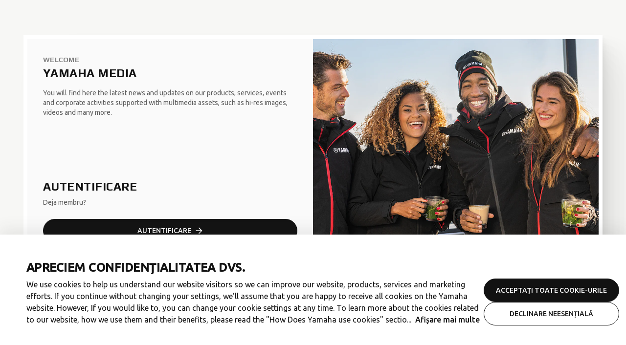

--- FILE ---
content_type: text/html;charset=utf-8
request_url: https://media.yamaha-motor.eu/ro/ro/login/?redirectUrl=%2Frelease-overview%2Fyamaha_prezint_nouaaplicaiemyride1188868976%2F
body_size: 1330
content:
<!--
* Copyright 2020 Adobe. All rights reserved.
* This file is licensed to you under the Apache License, Version 2.0 (the "License");
* you may not use this file except in compliance with the License. You may obtain a copy
* of the License at http://www.apache.org/licenses/LICENSE-2.0
*
* Unless required by applicable law or agreed to in writing, software distributed under
* the License is distributed on an "AS IS" BASIS, WITHOUT WARRANTIES OR REPRESENTATIONS
* OF ANY KIND, either express or implied. See the License for the specific language
* governing permissions and limitations under the License.
-->
<!DOCTYPE html>
<html lang="ro-RO">
  <head>
    <meta charset="UTF-8"/>
    <title>Login | Yamaha Motor</title>
    
    
    <meta name="template" content="login-page-template"/>
    <meta name="viewport" content="width=device-width, initial-scale=1"/>
    

    
    <script defer="defer" type="text/javascript" src="/.rum/@adobe/helix-rum-js@%5E2/dist/rum-standalone.js"></script>
<link rel="canonical" href="https://media.yamaha-motor.eu/ro/ro/login/" data-react-helmet="true"/>
    

    
    
    
<link rel="stylesheet" href="/etc.clientlibs/yme-media/clientlibs/clientlib-base.lc-16890c066fd987b4438b9b097b584635-lc.min.css" type="text/css">






<meta name="theme-color" content="#000000"/>
<link rel="icon" href="/etc.clientlibs/yme-media/clientlibs/clientlib-react/resources/favicon.ico"/>
<link rel="apple-touch-icon" href="/etc.clientlibs/yme-media/clientlibs/clientlib-react/resources/apple-touch-icon.png"/>
<link rel="icon" type="image/png" sizes="32x32" href="/etc.clientlibs/yme-media/clientlibs/clientlib-react/resources/favicon-32x32.png"/>
<link rel="icon" type="image/png" sizes="16x16" href="/etc.clientlibs/yme-media/clientlibs/clientlib-react/resources/favicon-16x16.png"/>
<link rel="icon" type="image/png" sizes="512x512" href="/etc.clientlibs/yme-media/clientlibs/clientlib-react/resources/android-chrome-512x512.png"/>
<link rel="icon" type="image/png" sizes="192x192" href="/etc.clientlibs/yme-media/clientlibs/clientlib-react/resources/android-chrome-192x192.png"/>
<link rel="manifest" href="/etc.clientlibs/yme-media/clientlibs/clientlib-react/resources/site.webmanifest"/>
<!-- AEM page model -->
<meta property="cq:pagemodel_root_url" content="/ro/ro.model.json"/>


    <meta data-adobe-data-layer-url="https://assets.adobedtm.com/544f7527b6ab/71b0b7bfaade/launch-3ebc4b77cfd7.min.js"/>







<link rel="preconnect" href="https://fonts.googleapis.com"/>
<link rel="preconnect" href="https://fonts.gstatic.com" crossorigin/>
<link href="https://fonts.googleapis.com/css2?family=Play:wght@700&family=Ubuntu:wght@400;500&display=swap" rel="stylesheet"/>



    
    
    

    

    
    
    
<link rel="stylesheet" href="/etc.clientlibs/yme-media/clientlibs/clientlib-react.lc-a71647196ea0984a820db0ec9580481b-lc.min.css" type="text/css">



    

    
    
</head>

  <body class="login-page page basicpage">
    
    
      



      <noscript>You need to enable JavaScript to run this app.</noscript>
<div id="spa-root"></div>

      
    
    
<script src="/etc.clientlibs/yme-media/clientlibs/clientlib-react.lc-060e04750982c67eb0e7548b0124dbc8-lc.min.js"></script>



    

    
    <script async src="/etc.clientlibs/core/wcm/components/commons/site/clientlibs/container.lc-0a6aff292f5cc42142779cde92054524-lc.min.js"></script>
<script async src="/etc.clientlibs/clientlibs/granite/jquery/granite/csrf.lc-652a558c3774088b61b0530c184710d1-lc.min.js"></script>
<script async src="/etc.clientlibs/yme-media/clientlibs/clientlib-base.lc-4967765add8a922492a7528ec0884938-lc.min.js"></script>







    

    

    
    
<script src="/etc.clientlibs/core/wcm/components/commons/datalayer/v1/clientlibs/core.wcm.components.commons.datalayer.v1.lc-70264651675213ed7f7cc5a02a00f621-lc.min.js"></script>



    
    

      

    
  </body>
</html>


--- FILE ---
content_type: image/svg+xml
request_url: https://media.yamaha-motor.eu/etc.clientlibs/yme-media/clientlibs/clientlib-react/resources/static/media/romania.db309764a158b00d464122a1490f8645.svg
body_size: -81
content:
<svg width="20" height="15" viewBox="0 0 20 15" fill="none" xmlns="http://www.w3.org/2000/svg">
<g clip-path="url(#clip0_16017_232631)">
<mask id="mask0_16017_232631" style="mask-type:luminance" maskUnits="userSpaceOnUse" x="0" y="0" width="20" height="15">
<rect width="20" height="15" fill="white"/>
</mask>
<g mask="url(#mask0_16017_232631)">
<path fill-rule="evenodd" clip-rule="evenodd" d="M6.25 0H13.75V15H6.25V0Z" fill="#FBCD17"/>
<path fill-rule="evenodd" clip-rule="evenodd" d="M13.75 0H20V15H13.75V0Z" fill="#E11C1B"/>
<path fill-rule="evenodd" clip-rule="evenodd" d="M0 0H6.25V15H0V0Z" fill="#2E42A5"/>
</g>
</g>
<defs>
<clipPath id="clip0_16017_232631">
<rect width="20" height="15" rx="2" fill="white"/>
</clipPath>
</defs>
</svg>


--- FILE ---
content_type: image/svg+xml
request_url: https://media.yamaha-motor.eu/etc.clientlibs/yme-media/clientlibs/clientlib-react/resources/static/media/logo-yamaha.d84c0e4b9642bc2d7828efe2b96155f2.svg
body_size: 1518
content:
<svg width="375" height="96" viewBox="0 0 375 96" fill="none" xmlns="http://www.w3.org/2000/svg">
<path d="M299.32 14.2583V41.0724H311.278V14.2583H324.983V81.5651H311.266V53.3281H299.324V81.5651H285.543V14.2583H299.32ZM179.233 14.2583V81.5651H191.854V38.7736L199.271 81.5641H207.664L215.198 38.7736V81.5641H227.866V14.2583H209.091L203.547 46.6163L198.001 14.2583H179.234H179.233ZM86.2763 14.2583L101.057 59.476V81.5651H115.693V59.476L130.475 14.2583H116.77L108.375 44.3295L99.9789 14.2583H86.2763ZM171.585 81.5651H157.881L155.585 65.5456H145.286L142.99 81.5651H129.366L141.345 14.2583H159.585L171.585 81.5651ZM147.03 53.3241H153.84L150.435 29.469L147.03 53.3241ZM277.805 81.5651H264.1L261.805 65.5456H251.506L249.209 81.5651H235.585L247.565 14.2583H265.805L277.805 81.5651ZM253.25 53.3241H260.06L256.656 29.469L253.25 53.3241ZM375 81.5651H361.295L359.001 65.5456H348.7L346.407 81.5651H332.78L344.76 14.2583H362.998L375 81.5651ZM350.446 53.3241H357.257L353.85 29.469L350.446 53.3241ZM39.8204 8C17.8276 8 0 25.8286 0 47.8204C0 69.8122 17.8286 87.6408 39.8204 87.6408C61.8122 87.6408 79.6408 69.8122 79.6408 47.8204C79.6408 25.8286 61.8122 8 39.8204 8ZM72.8407 66.8842C72.4262 67.6026 71.6034 67.9649 70.7927 67.7853L67.3309 67.0177C61.2663 75.6921 51.2081 81.3684 39.8204 81.3684C28.4327 81.3684 18.3745 75.6921 12.3099 67.0177L8.84808 67.7853C8.03833 67.9649 7.21553 67.6026 6.80112 66.8842C6.38671 66.1658 6.48405 65.2717 7.04495 64.6606L9.43508 62.0518C7.40819 57.7311 6.27233 52.9087 6.27233 47.8204C6.27233 30.2587 19.7662 15.8517 36.9516 14.3947L38.0173 11.0142C38.2671 10.2236 38.9916 9.69175 39.8214 9.69175C40.6512 9.69175 41.3757 10.2236 41.6255 11.0142L42.6911 14.3947C59.8756 15.8507 73.3705 30.2587 73.3705 47.8204C73.3705 52.9087 72.2346 57.7311 70.2077 62.0518L72.5978 64.6606C73.1587 65.2717 73.2551 66.1658 72.8407 66.8842ZM71.1158 66.3273C71.2854 66.3644 71.46 66.2882 71.5473 66.1377C71.6346 65.9872 71.6135 65.7975 71.4961 65.6691L64.422 57.9488L62.8547 58.2258C62.0981 58.3592 61.2924 58.2388 60.575 57.8244C59.7732 57.3608 59.2324 56.6193 59.0036 55.7915L58.3584 53.4465C57.943 51.9374 56.9566 50.5848 55.4937 49.7399L52.1644 47.8184L66.9085 39.3064L65.0171 36.0303L48.3815 45.635L45.9924 44.2553V41.4969L62.6279 31.8922L60.7365 28.6161L45.9924 37.128V33.284C45.9924 31.5952 45.3141 30.064 44.2153 28.9502L42.5075 27.2193C41.9045 26.6083 41.5332 25.7684 41.5332 24.8423C41.5332 24.0134 41.8322 23.2559 42.3259 22.6679L43.3494 21.4497L40.2007 11.4628C40.1485 11.2972 39.995 11.1838 39.8214 11.1838C39.6478 11.1838 39.4943 11.2962 39.4421 11.4628L36.2934 21.4497L37.3169 22.6679C37.8106 23.2559 38.1096 24.0144 38.1096 24.8423C38.1096 25.7684 37.7373 26.6083 37.1353 27.2193L35.4275 28.9502C34.3287 30.065 33.6504 31.5952 33.6504 33.284V37.128L18.9063 28.6161L17.0149 31.8922L33.6504 41.4969V44.2553L31.2613 45.635L14.6257 36.0303L12.7343 39.3064L27.4784 47.8184L24.1491 49.7399C22.6861 50.5848 21.6998 51.9374 21.2844 53.4465L20.6392 55.7915C20.4114 56.6193 19.8706 57.3608 19.0678 57.8244C18.3504 58.2388 17.5447 58.3592 16.7881 58.2258L15.2207 57.9488L8.1467 65.6691C8.0293 65.7975 8.00823 65.9872 8.09552 66.1377C8.18282 66.2882 8.35641 66.3654 8.52699 66.3273L18.7497 64.0606L19.2936 62.5645C19.5565 61.8421 20.0632 61.2049 20.7807 60.7905C21.5824 60.3269 22.4955 60.2296 23.3263 60.4463L25.6793 61.0594C27.1945 61.4537 28.8591 61.2761 30.3211 60.4323L33.6504 58.5107V75.5356H37.4333V56.3273L39.8224 54.9476L42.2115 56.3273V75.5356H45.9944V58.5107L49.3237 60.4323C50.7867 61.2771 52.4513 61.4547 53.9655 61.0594L56.3185 60.4463C57.1493 60.2296 58.0624 60.3269 58.8641 60.7905C59.5816 61.2049 60.0893 61.8421 60.3512 62.5645L60.895 64.0606L71.1178 66.3273H71.1158ZM39.8204 50.5798L37.4313 49.2001V46.4417L39.8204 45.062L42.2095 46.4417V49.2001L39.8204 50.5798ZM37.4313 33.286C37.4313 31.9665 38.5009 30.8968 39.8204 30.8968C41.1399 30.8968 42.2095 31.9665 42.2095 33.286V39.3145L39.8204 40.6942L37.4313 39.3145V33.286ZM28.4277 57.1571C27.2848 57.8174 25.8238 57.425 25.1636 56.2822C24.5033 55.1393 24.8956 53.6783 26.0385 53.0181L31.2593 50.0038L33.6484 51.3835V54.1419L28.4277 57.1571ZM54.4762 56.2822C53.816 57.425 52.355 57.8164 51.2121 57.1571L45.9914 54.1429V51.3845L48.3805 50.0048L53.6012 53.0191C54.7441 53.6793 55.1355 55.1393 54.4762 56.2822Z" fill="#FF0000"/>
</svg>


--- FILE ---
content_type: application/x-javascript
request_url: https://assets.adobedtm.com/544f7527b6ab/71b0b7bfaade/1398c57da806/RC5625fb199e2f439188747704a509b122-source.min.js
body_size: 516
content:
// For license information, see `https://assets.adobedtm.com/544f7527b6ab/71b0b7bfaade/1398c57da806/RC5625fb199e2f439188747704a509b122-source.js`.
_satellite.__registerScript('https://assets.adobedtm.com/544f7527b6ab/71b0b7bfaade/1398c57da806/RC5625fb199e2f439188747704a509b122-source.min.js', "<script>\nfunction UpdateAdobeOptInSettings() {\n  _satellite.logger.log('Setting Adobe OptIn service settings');\n  const performanceConsent = _satellite.getVar('CONSENT_Performance') || false;\n  const functionalConsent  = _satellite.getVar('CONSENT_Functional')  || false;\n  const socialMediaConsent = _satellite.getVar('CONSENT_SocialMedia') || false;\n  const advertisingConsent = _satellite.getVar('CONSENT_Advertising') || false;\n  const thirdPartyConsent  = _satellite.getVar('CONSENT_ThirdParty')  || false;\n \n \n  /* \n  Depending on how the different tools of the Adobe Experience Cloud are categorized,\n  following return value needs to be updated.\n  Based on YME's cookie policy (https://support.yamnet.com/confluence/display/B2CAPPS/Cookie+Policy) the adobe tools have be categorized as such : \n  - performance : Experience Cloud ID, Adobe Analytics, Media Analytics (not used yet), Adobe Target\n  - advertising : Campaign\n  */\n\n  // TO BE CHECKED WHAT GOES WHERE/WHEN\n  if (performanceConsent==='true'){\n    adobe.optIn.approve('ecid');\n    adobe.optIn.approve('aa');\n    adobe.optIn.approve('mediaaa');\n    adobe.optIn.approve('target');\n  } else {\n    adobe.optIn.deny('ecid');\n    adobe.optIn.deny('aa');\n    adobe.optIn.deny('mediaaa');\n    adobe.optIn.deny('target');\n  }\n  if (advertisingConsent==='true'){\n    adobe.optIn.approve('campaign');\n  } else {\n    adobe.optIn.deny('campaign');\n  }\n  adobe.optIn.complete(); \n}\n</script>");

--- FILE ---
content_type: application/javascript
request_url: https://media.yamaha-motor.eu/etc.clientlibs/yme-media/clientlibs/clientlib-react/resources/static/js/966.91987880.chunk.js
body_size: 3517
content:
"use strict";(self.webpackChunkyme_media=self.webpackChunkyme_media||[]).push([[966],{966:function(e,t,n){function r(e){return r="function"==typeof Symbol&&"symbol"==typeof Symbol.iterator?function(e){return typeof e}:function(e){return e&&"function"==typeof Symbol&&e.constructor===Symbol&&e!==Symbol.prototype?"symbol":typeof e},r(e)}Object.defineProperty(t,"__esModule",{value:!0}),t.default=void 0;var o,i=function(e,t){if(!t&&e&&e.__esModule)return e;if(null===e||"object"!==r(e)&&"function"!==typeof e)return{default:e};var n=u(t);if(n&&n.has(e))return n.get(e);var o={},i=Object.defineProperty&&Object.getOwnPropertyDescriptor;for(var a in e)if("default"!==a&&Object.prototype.hasOwnProperty.call(e,a)){var l=i?Object.getOwnPropertyDescriptor(e,a):null;l&&(l.get||l.set)?Object.defineProperty(o,a,l):o[a]=e[a]}o.default=e,n&&n.set(e,o);return o}(n(2791)),a=n(2007),l=(o=n(5146))&&o.__esModule?o:{default:o};function u(e){if("function"!==typeof WeakMap)return null;var t=new WeakMap,n=new WeakMap;return(u=function(e){return e?n:t})(e)}function c(e,t){for(var n=0;n<t.length;n++){var r=t[n];r.enumerable=r.enumerable||!1,r.configurable=!0,"value"in r&&(r.writable=!0),Object.defineProperty(e,r.key,r)}}function s(e,t){return s=Object.setPrototypeOf?Object.setPrototypeOf.bind():function(e,t){return e.__proto__=t,e},s(e,t)}function f(e){var t=function(){if("undefined"===typeof Reflect||!Reflect.construct)return!1;if(Reflect.construct.sham)return!1;if("function"===typeof Proxy)return!0;try{return Boolean.prototype.valueOf.call(Reflect.construct(Boolean,[],(function(){}))),!0}catch(e){return!1}}();return function(){var n,o=d(e);if(t){var i=d(this).constructor;n=Reflect.construct(o,arguments,i)}else n=o.apply(this,arguments);return function(e,t){if(t&&("object"===r(t)||"function"===typeof t))return t;if(void 0!==t)throw new TypeError("Derived constructors may only return object or undefined");return p(e)}(this,n)}}function p(e){if(void 0===e)throw new ReferenceError("this hasn't been initialised - super() hasn't been called");return e}function d(e){return d=Object.setPrototypeOf?Object.getPrototypeOf.bind():function(e){return e.__proto__||Object.getPrototypeOf(e)},d(e)}function y(e,t,n){return t in e?Object.defineProperty(e,t,{value:n,enumerable:!0,configurable:!0,writable:!0}):e[t]=n,e}n(8135);var h=function(e){!function(e,t){if("function"!==typeof t&&null!==t)throw new TypeError("Super expression must either be null or a function");e.prototype=Object.create(t&&t.prototype,{constructor:{value:e,writable:!0,configurable:!0}}),Object.defineProperty(e,"prototype",{writable:!1}),t&&s(e,t)}(a,e);var t,n,r,o=f(a);function a(e){var t;return function(e,t){if(!(e instanceof t))throw new TypeError("Cannot call a class as a function")}(this,a),y(p(t=o.call(this,e)),"_isMounted",!1),y(p(t),"handleTruncate",(function(e){t._isMounted&&e!==t.state.truncated&&(t.setState({truncated:e}),e&&t.truncateRef.onResize(),t.props.onTruncate&&t.props.onTruncate())})),y(p(t),"toggleLines",(function(e){e.preventDefault();var n=p(t);n.props.expandByClick?t._isMounted&&t.setState({expanded:!t.state.expanded},(function(){n.props.onClick&&n.props.onClick(n.state.expanded,e)})):n.props.onClick&&n.props.onClick(n.state.expanded,e)})),t.state={expanded:!1,truncated:!1},t}return t=a,(n=[{key:"componentDidMount",value:function(){this._isMounted=!0,this._isMounted&&this.setState({expanded:this.props.expanded})}},{key:"componentWillUnmount",value:function(){this._isMounted=!1}},{key:"render",value:function(){var e=this,t=this.props,n=t.children,r=t.more,o=t.less,a=t.lines,u=t.anchorClass,c=t.className,s=t.width,f=t.keepNewLines,p=t.truncatedEndingComponent,d=(t.onTruncate,this.state),y=d.expanded,h=d.truncated;return i.default.createElement("div",{className:c},i.default.createElement(l.default,{width:s,lines:!y&&a,ellipsis:i.default.createElement("span",null,p,i.default.createElement("span",{className:u,onClick:this.toggleLines},r)),onTruncate:this.handleTruncate,ref:function(t){return e.truncateRef=t}},f?n.split("\n").map((function(e,t,n){return e=i.default.createElement("span",{key:t},e),t===n.length-1?e:[e,i.default.createElement("br",{key:t+"br"})]})):n),!h&&y&&i.default.createElement("span",null," ",i.default.createElement("span",{className:u,onClick:this.toggleLines},o)))}}])&&c(t.prototype,n),r&&c(t,r),Object.defineProperty(t,"prototype",{writable:!1}),a}(i.Component);y(h,"defaultProps",{lines:3,more:"Show more",less:"Show less",anchorClass:"show-more-less-clickable",onClick:void 0,expanded:!1,width:0,keepNewLines:!1,truncatedEndingComponent:"... ",expandByClick:!0,onTruncate:void 0}),y(h,"propTypes",{children:a.PropTypes.node,lines:a.PropTypes.number,more:a.PropTypes.node,less:a.PropTypes.node,anchorClass:a.PropTypes.string,className:a.PropTypes.string,onClick:a.PropTypes.func,expanded:a.PropTypes.bool,width:a.PropTypes.number,keepNewLines:a.PropTypes.bool,truncatedEndingComponent:a.PropTypes.node,expandByClick:a.PropTypes.bool,onTruncate:a.PropTypes.func});var m=h;t.default=m},5146:function(e,t,n){function r(e){return r="function"==typeof Symbol&&"symbol"==typeof Symbol.iterator?function(e){return typeof e}:function(e){return e&&"function"==typeof Symbol&&e.constructor===Symbol&&e!==Symbol.prototype?"symbol":typeof e},r(e)}Object.defineProperty(t,"__esModule",{value:!0}),t.default=void 0;var o=l(n(2791)),i=l(n(2007)),a=["children","ellipsis","lines"];function l(e){return e&&e.__esModule?e:{default:e}}function u(){return u=Object.assign?Object.assign.bind():function(e){for(var t=1;t<arguments.length;t++){var n=arguments[t];for(var r in n)Object.prototype.hasOwnProperty.call(n,r)&&(e[r]=n[r])}return e},u.apply(this,arguments)}function c(e,t){if(null==e)return{};var n,r,o=function(e,t){if(null==e)return{};var n,r,o={},i=Object.keys(e);for(r=0;r<i.length;r++)n=i[r],t.indexOf(n)>=0||(o[n]=e[n]);return o}(e,t);if(Object.getOwnPropertySymbols){var i=Object.getOwnPropertySymbols(e);for(r=0;r<i.length;r++)n=i[r],t.indexOf(n)>=0||Object.prototype.propertyIsEnumerable.call(e,n)&&(o[n]=e[n])}return o}function s(e,t){for(var n=0;n<t.length;n++){var r=t[n];r.enumerable=r.enumerable||!1,r.configurable=!0,"value"in r&&(r.writable=!0),Object.defineProperty(e,r.key,r)}}function f(e,t){return f=Object.setPrototypeOf?Object.setPrototypeOf.bind():function(e,t){return e.__proto__=t,e},f(e,t)}function p(e){var t=function(){if("undefined"===typeof Reflect||!Reflect.construct)return!1;if(Reflect.construct.sham)return!1;if("function"===typeof Proxy)return!0;try{return Boolean.prototype.valueOf.call(Reflect.construct(Boolean,[],(function(){}))),!0}catch(e){return!1}}();return function(){var n,o=y(e);if(t){var i=y(this).constructor;n=Reflect.construct(o,arguments,i)}else n=o.apply(this,arguments);return function(e,t){if(t&&("object"===r(t)||"function"===typeof t))return t;if(void 0!==t)throw new TypeError("Derived constructors may only return object or undefined");return d(e)}(this,n)}}function d(e){if(void 0===e)throw new ReferenceError("this hasn't been initialised - super() hasn't been called");return e}function y(e){return y=Object.setPrototypeOf?Object.getPrototypeOf.bind():function(e){return e.__proto__||Object.getPrototypeOf(e)},y(e)}function h(e,t,n){return t in e?Object.defineProperty(e,t,{value:n,enumerable:!0,configurable:!0,writable:!0}):e[t]=n,e}var m=function(e){!function(e,t){if("function"!==typeof t&&null!==t)throw new TypeError("Super expression must either be null or a function");e.prototype=Object.create(t&&t.prototype,{constructor:{value:e,writable:!0,configurable:!0}}),Object.defineProperty(e,"prototype",{writable:!1}),t&&f(e,t)}(l,e);var t,n,r,i=p(l);function l(){for(var e,t=arguments.length,n=new Array(t),r=0;r<t;r++)n[r]=arguments[r];return function(e,t){if(!(e instanceof t))throw new TypeError("Cannot call a class as a function")}(this,l),h(d(e=i.call.apply(i,[this].concat(n))),"state",{}),h(d(e),"extractReplaceLinksKeys",(function(t){var n=d(e),r=0;return e.replacedLinks=[],t.replace(/(<a[\s]+([^>]+)>((?:.(?!\<\/a\>))*.)<\/a>)/g,(function(){var e=Array.prototype.slice.call(arguments,1,4);e.key="["+"@".repeat(e[2].length-1)+"="+r+++"]",n.replacedLinks.push(e),t=t.replace(e[0],e.key)})),t})),h(d(e),"restoreReplacedLinks",(function(t){return e.replacedLinks.forEach((function(e){t=t.replace(e.key,e[0])})),e.createMarkup(t)})),h(d(e),"innerText",(function(t){var n=document.createElement("div"),r="innerText"in window.HTMLElement.prototype?"innerText":"textContent",o=t.innerHTML.replace(/\r\n|\r|\n/g," ");n.innerHTML=e.extractReplaceLinksKeys(o);var i=n[r],a=document.createElement("div");return a.innerHTML="foo<br/>bar","foo\nbar"!==a[r].replace(/\r\n|\r/g,"\n")&&(n.innerHTML=n.innerHTML.replace(/<br.*?[\/]?>/gi,"\n"),i=n[r]),i})),h(d(e),"onResize",(function(){e.calcTargetWidth()})),h(d(e),"onTruncate",(function(t){var n=e.props.onTruncate;"function"===typeof n&&(e.timeout=window.requestAnimationFrame((function(){n(t)})))})),h(d(e),"calcTargetWidth",(function(t){var n=d(e),r=n.elements.target,o=n.calcTargetWidth,i=n.canvasContext,a=n.props.width;if(r){var l=a||Math.floor(r.parentNode.getBoundingClientRect().width);if(!l)return window.requestAnimationFrame((function(){return o(t)}));var u=window.getComputedStyle(r),c=[u["font-weight"],u["font-style"],u["font-size"],u["font-family"]].join(" ");i.font=c,e.setState({targetWidth:l},t)}})),h(d(e),"measureWidth",(function(t){return e.canvasContext.measureText(t).width})),h(d(e),"ellipsisWidth",(function(e){return e.offsetWidth})),h(d(e),"trimRight",(function(e){return e.replace(/\s+$/,"")})),h(d(e),"createMarkup",(function(e){return o.default.createElement("span",{dangerouslySetInnerHTML:{__html:e}})})),h(d(e),"getLines",(function(){for(var t=d(e),n=t.elements,r=t.props,i=r.lines,a=r.ellipsis,l=r.trimWhitespace,u=t.state.targetWidth,c=t.innerText,s=t.measureWidth,f=t.onTruncate,p=t.trimRight,y=t.renderLine,h=t.restoreReplacedLinks,m=[],b=c(n.text).split("\n").map((function(e){return e.split(" ")})),v=!0,g=e.ellipsisWidth(e.elements.ellipsis),w=1;w<=i;w++){var O=b[0];if(0!==O.length){var T=O.join(" ");if(s(T)<=u&&1===b.length){v=!1,T=h(T),m.push(T);break}if(w===i){for(var k=O.join(" "),P=0,j=k.length-1;P<=j;){var E=Math.floor((P+j)/2);s(k.slice(0,E+1))+g<=u?P=E+1:j=E-1}var _=k.slice(0,P);if(l)for(_=p(_);!_.length&&m.length;){_=p(m.pop())}"]["===_.substr(_.length-2)&&(_=_.substring(0,_.length-1)),_=h(_=_.replace(/\[@+$/,"")),T=o.default.createElement("span",null,_,a)}else{for(var x=0,C=O.length-1;x<=C;){var M=Math.floor((x+C)/2);s(O.slice(0,M+1).join(" "))<=u?x=M+1:C=M-1}if(0===x){w=i-1;continue}T=h(T=O.slice(0,x).join(" ")),b[0].splice(0,x)}m.push(T)}else m.push(),b.shift(),w--}return f(v),m.map(y)})),h(d(e),"renderLine",(function(e,t,n){if(t===n.length-1)return o.default.createElement("span",{key:t},e);var r=o.default.createElement("br",{key:t+"br"});return e?[o.default.createElement("span",{key:t},e),r]:r})),h(d(e),"styles",{ellipsis:{position:"fixed",visibility:"hidden",top:0,left:0}}),e.elements={},e.replacedLinks=[],e}return t=l,(n=[{key:"componentDidMount",value:function(){var e=this.elements.text,t=this.calcTargetWidth,n=this.onResize,r=document.createElement("canvas");this.canvasContext=r.getContext("2d"),t((function(){e&&e.parentNode&&e.parentNode.removeChild(e)})),window.addEventListener("resize",n)}},{key:"componentDidUpdate",value:function(e){this.props.children!==e.children&&this.forceUpdate(),this.props.width!==e.width&&this.calcTargetWidth()}},{key:"componentWillUnmount",value:function(){var e=this.elements.ellipsis,t=this.onResize,n=this.timeout;e.parentNode&&e.parentNode.removeChild(e),window.removeEventListener("resize",t),window.cancelAnimationFrame(n)}},{key:"render",value:function(){var e,t=this,n=this.elements.target,r=this.props,i=r.children,l=r.ellipsis,s=r.lines,f=c(r,a),p=this.state.targetWidth,d=this.getLines,y=this.onTruncate;return"undefined"!==typeof window&&!(!n||!p)&&(s>0?e=d():(e=i,y(!1))),delete f.onTruncate,delete f.trimWhitespace,o.default.createElement("span",u({},f,{ref:function(e){t.elements.target=e}}),o.default.createElement("span",null,e),o.default.createElement("span",{ref:function(e){t.elements.text=e}},i),o.default.createElement("span",{ref:function(e){t.elements.ellipsis=e},style:this.styles.ellipsis},l))}}])&&s(t.prototype,n),r&&s(t,r),Object.defineProperty(t,"prototype",{writable:!1}),l}(o.default.Component);t.default=m,h(m,"propTypes",{children:i.default.node,ellipsis:i.default.node,lines:i.default.oneOfType([i.default.oneOf([!1]),i.default.number]),trimWhitespace:i.default.bool,width:i.default.number,onTruncate:i.default.func}),h(m,"defaultProps",{children:"",ellipsis:"\u2026",lines:1,trimWhitespace:!1,width:0})},8135:function(e,t,n){n.r(t),t.default={}}}]);
//# sourceMappingURL=966.91987880.chunk.js.map